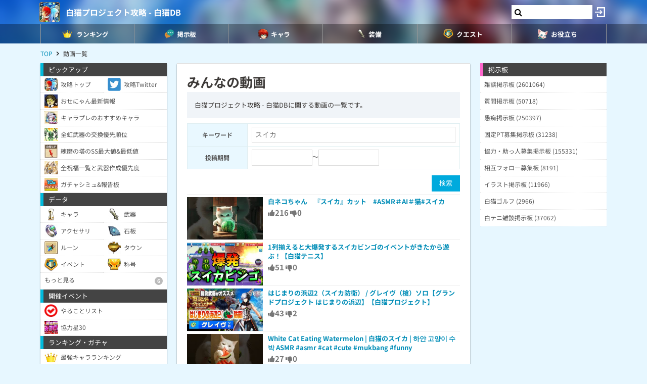

--- FILE ---
content_type: text/html; charset=utf-8
request_url: https://www.google.com/recaptcha/api2/aframe
body_size: 266
content:
<!DOCTYPE HTML><html><head><meta http-equiv="content-type" content="text/html; charset=UTF-8"></head><body><script nonce="bFPmi2LXDefqhFeALr-4Lg">/** Anti-fraud and anti-abuse applications only. See google.com/recaptcha */ try{var clients={'sodar':'https://pagead2.googlesyndication.com/pagead/sodar?'};window.addEventListener("message",function(a){try{if(a.source===window.parent){var b=JSON.parse(a.data);var c=clients[b['id']];if(c){var d=document.createElement('img');d.src=c+b['params']+'&rc='+(localStorage.getItem("rc::a")?sessionStorage.getItem("rc::b"):"");window.document.body.appendChild(d);sessionStorage.setItem("rc::e",parseInt(sessionStorage.getItem("rc::e")||0)+1);localStorage.setItem("rc::h",'1768855772186');}}}catch(b){}});window.parent.postMessage("_grecaptcha_ready", "*");}catch(b){}</script></body></html>